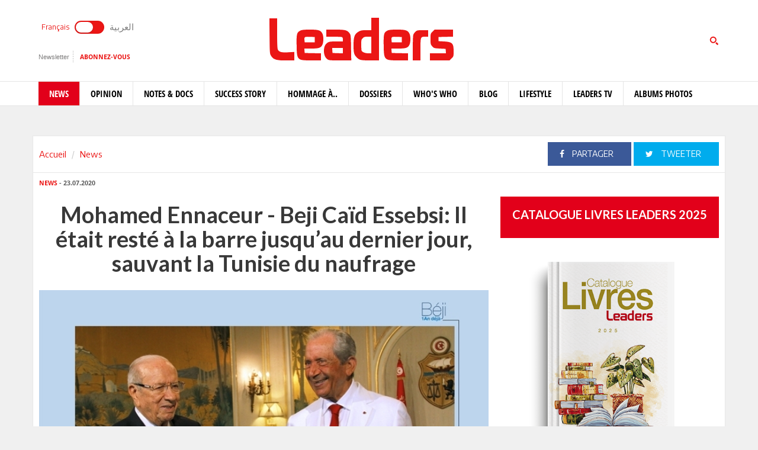

--- FILE ---
content_type: text/html; charset=utf-8
request_url: https://www.leaders.com.tn/article/30313-mohamed-ennaceur-beji-caid-essebsi-il-etait-reste-a-la-barre-jusqu-au-dernier-jour-sauvant-la-tunisie-du-naufrage
body_size: 14760
content:
<!DOCTYPE html>
<html lang="fr-FR">
<head>
  <meta http-equiv="Content-Type" content="text/html; charset=utf-8" />
  <meta http-equiv="X-UA-Compatible" content="IE=edge" />
  <meta name="viewport" content="width=device-width,initial-scale=1">
  <title>Mohamed Ennaceur - Beji Caïd Essebsi: Il était resté à la barre jusqu’au dernier jour, sauvant la Tunisie du naufrage</title>   <meta name="keywords" content="journal en ligne, média en ligne, leaders, dirigeants, personnalités, tunisie" />
<meta name="news_keywords" content="" />
<meta name="description" content="Par Mohamed Ennaceur. Président de l’ARP (2014-2019). Président de la République par intérim (juillet-octobre 2019) - Le 25 juillet 2019, Béji Caïd " />
  <meta name="language" content="fr" />
    <link rel="canonical" href="https://www.leaders.com.tn/article/30313-mohamed-ennaceur-beji-caid-essebsi-il-etait-reste-a-la-barre-jusqu-au-dernier-jour-sauvant-la-tunisie-du-naufrage" /> 
  <link rel="shortcut icon" href="/favicon.ico" type="image/x-icon">
  <link rel="icon" href="/favicon.ico" type="image/x-icon">
    
    <meta property="og:title" content="Mohamed Ennaceur - Beji Caïd Essebsi: Il était resté à la barre jusqu’au dernier jour, sauvant la Tunisie du naufrage" />
  <meta property="og:type" content="article" />
  <meta property="og:url" content="https://www.leaders.com.tn/article/30313-mohamed-ennaceur-beji-caid-essebsi-il-etait-reste-a-la-barre-jusqu-au-dernier-jour-sauvant-la-tunisie-du-naufrage" />
   
  <meta property="og:image" content="https://www.leaders.com.tn/uploads/content/thumbnails/15954285934_content.jpg" />
          
  <meta property="og:site_name" content="Leaders"/>
  <meta property="og:description" content="Leaders :  Par Mohamed Ennaceur. Pr&eacute;sident de l&rsquo;ARP (2014-2019). Pr&eacute;sident de la R&eacute;publique par int&eacute;rim (juillet-octobre 2019) - Le 25 juillet 2019, B&eacute;ji "/>
  <meta property="fb:admins" content="100000116704597"/>
  <meta property="fb:app_id" content="371786510264"/> 
  <meta property="fb:pages" content="119225524764908" />
    
  <meta name="twitter:card" content="summary_large_image">
  <meta name="twitter:site" content="@leaders">
  <meta name="twitter:creator" content="@leaders">
  <meta name="twitter:title" content='Mohamed Ennaceur - Beji Caïd Essebsi: Il était resté à la barre jusqu’au dernier jour, sauvant la Tunisie du naufrage'>
  <meta name="twitter:description" content=''>
  <meta name="twitter:image" content="https://www.leaders.com.tn/uploads/content/thumbnails/15954285934_content.jpg">
        
  <link rel="stylesheet" type="text/css" media="all" href="/css/front2016/bootstrap.min.css" />
  <link rel="stylesheet" type="text/css" media="all" href="/css/front2016/font-awesome.min.css" />
  <link rel="stylesheet" type="text/css" media="all" href="/css/front2016/landings-jquery-speedo-popup.css" />
  <link rel="stylesheet" type="text/css" media="all" href="/css/front2016/default.css" />
  <link rel="stylesheet" type="text/css" media="all" href="/css/front2016/prettyPhoto.css" />
  <link rel="stylesheet" type="text/css" media="all" href="/css/front/royalslider.css" />
  <link rel="stylesheet" type="text/css" media="all" href="/css/front/rs-default.css?v=1.0.4" />
  <link rel="stylesheet" type="text/css" media="all" href='/css/front2016/tactile.css' />
  <link rel="stylesheet" type="text/css" media="all" href='/css/front2016/idangerous.swiper.css' />
  <link rel="stylesheet" type="text/css" media="all" href="/css/front2016/z-tabs.css" />
  <link rel="stylesheet" type="text/css" media="all" href="/css/front2016/main.css" />
  <script async src="https://securepubads.g.doubleclick.net/tag/js/gpt.js"></script>
<script>
window.googletag = window.googletag || {cmd: []};
googletag.cmd.push(function() {
	googletag.defineSlot('/21850507529/Leaders-MegaBanner', [1000, 300], 'div-gpt-ad-1568379523184-0').addService(googletag.pubads());
    googletag.defineSlot('/21850507529/Leaders-PaveBanner', [[300, 250], [300, 600]], 'div-gpt-ad-1568379483211-0').addService(googletag.pubads());
	googletag.pubads().enableSingleRequest();
    googletag.enableServices();
});
</script> 
  
  <script type="text/javascript" src="/js/front2016/jquery-1.8.2.min.js" ></script>
  <script type="text/javascript" src="/js/front2016/jquery.simplyscroll.min.js"></script>
  <script type='text/javascript' src='/js/front2016/plugins.js'></script>
  <script type="text/javascript" src="/js/front/jquery.royalslider.min.js?v=9.3.6"></script>
  <script type="text/javascript" src="/js/front2016/jquery.cookie.js"></script>
  <script type="text/javascript" id="nuevo" src="/nuevo/player/player.js" charset="utf-8"></script>
  <script async src="https://pagead2.googlesyndication.com/pagead/js/adsbygoogle.js"></script>
  <script>
  (adsbygoogle = window.adsbygoogle || []).push({ google_ad_client: "ca-pub-3741407743922128", enable_page_level_ads: true });
  </script>
  <script type="text/javascript">
  (function(d, s, id) {
    var js, fjs = d.getElementsByTagName(s)[0];
    if (d.getElementById(id)) return;
    js = d.createElement(s); 
    js.id = id;
    js.src = "//connect.facebook.net/fr_FR/sdk.js#xfbml=1&version=v2.0";
    fjs.parentNode.insertBefore(js, fjs);
  }(document, 'script', 'facebook-jssdk'));
  </script>
  <!-- Start Alexa Certify Javascript -->
  <script type="text/javascript">
  _atrk_opts = { atrk_acct:"+FCsm1akGFL1Y8", domain:"leaders.com.tn",dynamic: true};
  (function() { 
    var as = document.createElement('script'); 
    as.type = 'text/javascript'; 
    as.async = true; 
    as.src = "https://d31qbv1cthcecs.cloudfront.net/atrk.js"; 
    var s = document.getElementsByTagName('script')[0];
    s.parentNode.insertBefore(as, s); 
  })(); 
  </script> 
  <!-- End Alexa Certify Javascript -->  
  <script src="//ads.leaders.com.tn/ads_revive/www/delivery/asyncjs.php"></script>
  <script src="https://cdn.onesignal.com/sdks/OneSignalSDK.js" async=""></script>
  <script>
  var OneSignal = window.OneSignal || [];
  OneSignal.push(function() {
    OneSignal.init({ appId: "b29071a0-6e00-4e42-97e7-447e2c33d150", safari_web_id: "web.onesignal.auto.14e17240-829a-4079-8f1d-24e0d0f74783", notifyButton: { enable: true }});
    OneSignal.showNativePrompt();
  });
  </script>
  <!-- Google tag (gtag.js) -->
  <script async src="https://www.googletagmanager.com/gtag/js?id=G-WMFCKHZS6B"></script>
  <script>
  window.dataLayer = window.dataLayer || [];
  function gtag(){dataLayer.push(arguments);}
  gtag('js', new Date());
  gtag('config', 'G-WMFCKHZS6B');
  </script>  
</head>
<body>
  <noscript><img src="https://d5nxst8fruw4z.cloudfront.net/atrk.gif?account=+FCsm1akGFL1Y8" style="display:none" height="1" width="1" alt="" /></noscript>
  <div id="fb-root"></div>
    <div id="sitewrap">
    <script>
(function() {
	var cx = '011379906100972707707:tkuvdnm-77k';
    var gcse = document.createElement('script');
    gcse.type = 'text/javascript';
    gcse.async = true;
    gcse.src = (document.location.protocol == 'https:' ? 'https:' : 'http:') + '//cse.google.com/cse.js?cx=' + cx;
    var s = document.getElementsByTagName('script')[0];
    s.parentNode.insertBefore(gcse, s);
})();
$(document).ready(function() {
	$('.toggle').on("click", function(){ 
		$(location).attr('href', 'https://ar.leaders.com.tn/'); 
	});
});
</script>
<header>
	<div class="top header-fr">
		<div class="container">
			<div class="row">
				<div class="col-xs-12 col-sm-4 col-md-4">
              		<div class="langues">
                    	<a class="toggler active" id="filt-css" href='javascript:void()'>Français</a>
						<div class="toggle"><input type="checkbox" id="switcher" class="check" > <b class="b switch"></b></div>
						<a class="toggler" id="filt-javascript" href='https://ar.leaders.com.tn/'>العربية</a>
					</div>
              		<div class="services">
                		<a href="/newsletter/subscribe?iframe=true&width=400&height=120" rel="newsletter">Newsletter</a>
						<a href="/le_mensuel_abonnez_vous" target="_blank">Abonnez-vous</a>
                    </div>
                                    </div>
             	<div class="col-xs-12 col-sm-4 col-md-4 logo"><a href="/"><img src="/images/front2016/logo.svg"></a></div>
             					<div class="col-xs-12 col-sm-4 col-md-4 search">
                	<div class="tactile-search-button">
                    	<svg version="1.1" xmlns="https://www.w3.org/2000/svg" xmlns:xlink="https://www.w3.org/1999/xlink" x="0px" y="0px" width="512px" height="512px" viewBox="0 0 512 512" enable-background="new 0 0 512 512" xml:space="preserve">
							<path id="magnifier-3-icon" d="M208.464,363.98c-86.564,0-156.989-70.426-156.989-156.99C51.475,120.426,121.899,50,208.464,50c86.565,0,156.991,70.426,156.991,156.991C365.455,293.555,295.029,363.98,208.464,363.98z M208.464,103.601c-57.01,0-103.389,46.381-103.389,103.39s46.379,103.389,103.389,103.389c57.009,0,103.391-46.38,103.391-103.389S265.473,103.601,208.464,103.601zM367.482,317.227c-14.031,20.178-31.797,37.567-52.291,51.166L408.798,462l51.728-51.729L367.482,317.227z"/>
						</svg>
                  	</div>
					<div class="tactile-search-wrapper">
						<div class="tactile-search-close-wrapper"><div class="tactile-search-close-button">X</div></div>
						<label for="search">Recherche...</label>
						<gcse:searchbox-only resultsUrl="http://www.leaders.com.tn/recherche"  newWindow="false"></gcse:searchbox-only>
                  	</div>
				</div>
			</div>
		</div>
	</div>
    <div id="control-bar">
	<nav class="navbar navbar-default">
		<div class="container"> 
			<ul class="nav navbar-nav">
                <li class="col-xs-2 col-sm-2 col-md-1 logo_menu"><a href="/"><img src="/images/front2016/logo-menu.png" width="100%" /></a></li>
                                <li class="active">
                    <a href="/categorie/news">News</a>
                </li>
                                <li >
                    <a href="/categorie/opinions">Opinion</a>
                </li>
                                <li >
                    <a href="/categorie/notes-et-docs">Notes &amp; Docs</a>
                </li>
                                <li >
                    <a href="/categorie/success-story">Success story</a>
                </li>
                                <li >
                    <a href="/categorie/hommage-a">Hommage à..</a>
                </li>
                                <li >
                    <a href="/dossiers">Dossiers</a>
                </li>
                                <li >
                    <a href="/categorie/who-s-who">Who&#039;s Who</a>
                </li>
                                <li >
                    <a href="/categorie/blogs">Blog</a>
                </li>
                                <li >
                    <a href="/categorie/lifestyle"> Lifestyle</a>
                </li>
                                <li >
                    <a href="/videos">Leaders TV</a>
                </li>
                                <li >
                    <a href="/albums">Albums Photos</a>
                </li>
                			</ul>
		</div>
	</nav>
</div></header>
<div class="container">
    <div class="ads adsMega">
        <div id='div-gpt-ad-1568379523184-0'>
            <script>
            googletag.cmd.push(function() { googletag.display('div-gpt-ad-1568379523184-0'); });
            </script>
        </div>
    </div>
</div>    <div class="content">
  <div class="container contentTop">
    <div class="row ">
      <div class="col-xs-12 col-sm-4 col-md-4">
        <ol class="breadcrumb">
          <li><a href="/">Accueil</a></li>
          <li><a href="/?label=news">News</a></li>
        </ol>
      </div>
      <div class="col-xs-12 col-sm-8 col-md-8 block_partage_header">
        <a href="https://www.facebook.com/sharer.php?u=https://www.leaders.com.tn/article/30313-mohamed-ennaceur-beji-caid-essebsi-il-etait-reste-a-la-barre-jusqu-au-dernier-jour-sauvant-la-tunisie-du-naufrage" onclick="javascript:window.open(this.href, '', 'width=600,height=500,menubar=no,location=no,resizable=true,scrollbars=yes,status=yes');return false;" class="face_partage"><i class="fa fa-facebook"></i> Partager</a>
        <a href="https://twitter.com/intent/tweet?url=https://www.leaders.com.tn/article/30313-mohamed-ennaceur-beji-caid-essebsi-il-etait-reste-a-la-barre-jusqu-au-dernier-jour-sauvant-la-tunisie-du-naufrage&text=Mohamed Ennaceur - Beji Caïd Essebsi: Il était resté à la barre jusqu’au dernier jour, sauvant la Tunisie du naufrage&hashtags=Leaders_Tunisie" onclick="javascript:window.open(this.href, '', 'width=600,height=500,menubar=no,location=no,resizable=true,scrollbars=yes,status=yes');return false;" class="twit_partage"><i class="fa fa-twitter"></i> tweeter</a>
      </div>
    </div>
  </div>
    <div class="container inner">
    <div class="row">
      <div class="col-xs-12 col-sm-8 col-md-8">
        <div class="infos"><a href="/?label=news"><strong>News</strong></a> - 23.07.2020</div>
        <h1>Mohamed Ennaceur - Beji Caïd Essebsi: Il était resté à la barre jusqu’au dernier jour, sauvant la Tunisie du naufrage</h1>
                <div class="thumb">
                    <img src="/uploads/content/thumbnails/15954285934_content.jpg" title="Mohamed Ennaceur - Beji Caïd Essebsi: Il était resté à la barre jusqu’au dernier jour, sauvant la Tunisie du naufrage" width="100%" alt="Mohamed Ennaceur - Beji Caïd Essebsi: Il était resté à la barre jusqu’au dernier jour, sauvant la Tunisie du naufrage" />
                            </div>
                <div class="desc article_body">
                    <p><span style="font-size: smaller;"><span style="color: rgb(128, 0, 0);"><em><strong>Par Mohamed Ennaceur. Pr&eacute;sident de l&rsquo;ARP (2014-2019). Pr&eacute;sident de la R&eacute;publique par int&eacute;rim (juillet-octobre 2019) -</strong></em></span></span> Le 25 juillet 2019, B&eacute;ji Ca&iuml;d Essebsi, pr&eacute;sident de la R&eacute;publique, nous a quitt&eacute;s subitement, sans crier gare ! Il est mort en restant &agrave; la barre, jusqu&rsquo;au dernier jour de sa vie, gardant le cap, &eacute;vitant &agrave; la Tunisie de sombrer dans le naufrage qui la mena&ccedil;ait dangereusement en p&eacute;ril !</p>  <p>Jusqu&rsquo;au dernier jour de sa vie, il a servi la Tunisie et les Tunisiens.</p>  <p>Il a servi la Tunisie sous l&rsquo;&eacute;gide du pr&eacute;sident Bourguiba, en participant &agrave; l&rsquo;&eacute;dification de l&rsquo;Etat national, r&eacute;publicain et moderne, en dirigeant avec comp&eacute;tence des minist&egrave;res de souverainet&eacute; de la premi&egrave;re R&eacute;publique, et en marquant son profond attachement aux libert&eacute;s et &agrave; la d&eacute;mocratie.</p>  <p>Au lendemain de la r&eacute;volution, B&eacute;ji Ca&iuml;d Essebsi a dirig&eacute; avec doigt&eacute; le gouvernement de transition, qui a r&eacute;tabli l&rsquo;ordre, restaur&eacute; l&rsquo;autorit&eacute; de l&rsquo;Etat, remis le pays en marche, et organis&eacute; avec succ&egrave;s les premi&egrave;res &eacute;lections libres et d&eacute;mocratiques en Tunisie.</p>  <p>Pendant la crise politique provoqu&eacute;e par les m&eacute;faits de la Tro&iuml;ka, il a contribu&eacute; personnellement au succ&egrave;s du Dialogue national qui a fait &eacute;viter &agrave; la Tunisie une guerre civile !</p>  <p>C&rsquo;est par reconnaissance &agrave; son r&ocirc;le personnel et efficace dans le sauvetage de la Tunisie face aux p&eacute;rils qui mena&ccedil;aient sa r&eacute;ussite et sa stabilit&eacute; que le peuple tunisien lui a fait confiance au cours des &eacute;lections de 2014, en l&rsquo;&eacute;lisant &agrave; la magistrature supr&ecirc;me.</p>  <p>Tout au long de sa pr&eacute;sidence, B&eacute;ji Ca&iuml;d Essebsi a &eacute;t&eacute; fid&egrave;le &agrave; son projet politique, d&eacute;vou&eacute; &agrave; son attachement &agrave; la r&eacute;ussite nationale, accompli son ambition pour la Tunisie !</p>  <p>La patrie avant les partis, ne cessait-il de r&eacute;p&eacute;ter !</p>  <p>Cependant, il n&rsquo;a pas &eacute;t&eacute; servi ou suivi par plusieurs de ceux qui avaient obtenu sa confiance et sur qui il comptait !</p>  <p>La derni&egrave;re ann&eacute;e de sa pr&eacute;sidence a &eacute;t&eacute; particuli&egrave;rement perturb&eacute;e par la d&eacute;t&eacute;rioration de ses relations avec certains de ses collaborateurs dont la plupart lui doivent leur carri&egrave;re. Pourtant ils l&rsquo;ont l&acirc;ch&eacute; !</p>  <p>&Eacute;tant proche de lui de longue date, et ayant souvent eu l&rsquo;occasion de m&rsquo;entretenir avec lui en t&ecirc;te-&agrave;-t&ecirc;te, nous avons souvent eu l&rsquo;occasion d&rsquo;&eacute;voquer certains de ces &eacute;v&egrave;nements !</p>  <p>Ces moments partag&eacute;s en t&ecirc;te-&agrave;-t&ecirc;te &eacute;taient tr&egrave;s agr&eacute;ables et restent pour moi inoubliables. Il m&rsquo;accueillait toujours dans le salon d&rsquo;honneur, en tant que pr&eacute;sident du Parlement, debout, tout droit dans son costume bleu marine, la cravate bien mise et un sourire chaleureux.</p>  <p>D&egrave;s que les photographes et cam&eacute;ramen quittaient le salon, les entretiens deviennent plus personnels et d&eacute;contract&eacute;s.</p>  <p>Si B&eacute;ji avait le sens de l&rsquo;&eacute;coute, posait des questions, et ne manquait pas de faire des commentaires appropri&eacute;s, rappelant, &agrave; l&rsquo;occasion, certains &eacute;v&egrave;nements du pass&eacute; !</p>  <p>Autant il &eacute;tait friand d&rsquo;anecdotes concernant le pr&eacute;sident Bourguiba et les diff&eacute;rentes p&eacute;rip&eacute;ties de sa collaboration avec lui, autant il &eacute;vitait d&rsquo;aller dans les d&eacute;tails concernant ses relations avec les acteurs du moment.</p>  <p>Il est rest&eacute; homme d&rsquo;&Eacute;tat et fin politique, pr&eacute;f&eacute;rait l&rsquo;allusion et l&rsquo;insinuation &agrave; la d&eacute;signation par leurs noms des personnes incrimin&eacute;es!</p>  <p>Discret de nature, Sil B&eacute;ji &eacute;tait chiche en confidences, peu enclin &agrave; d&eacute;voiler et &agrave; r&eacute;v&eacute;ler ses sentiments.</p>  <p>Cependant, et &agrave; force de le fr&eacute;quenter, j&rsquo;ai eu l&rsquo;occasion de sentir sa peine ! Il souffrait en silence et vivait sa solitude du pouvoir !</p>  <p>Un jour nous avons &eacute;voqu&eacute; ensemble une des s&eacute;ances premi&egrave;res orageuses que j&rsquo;ai pr&eacute;sid&eacute;es, et qu&rsquo;il avait eu l&rsquo;occasion de suivre &agrave; la t&eacute;l&eacute;vision. Lorsque nous avons termin&eacute; notre entretien et en me raccompagnant vers la sortie, il me recommanda affectueusement de prendre soin de ma sant&eacute; ! Je lui ai r&eacute;pondu sur-le-champ, en citant un vers d&rsquo;Alfred de Vigny dans &laquo; La mort du loup &raquo; :</p>  <p>&laquo; Fais &eacute;nergiquement ta longue et lourde t&acirc;che, dans la voie o&ugrave; le sort a voulu l&rsquo;appeler &raquo;.</p>  <p>Sur le vif, il r&eacute;pliqua en r&eacute;citant ce vers significatif : <br />  &laquo; Puis, comme moi, souffre et meurs sans parler ! &raquo;</p>  <p>Je me souviendrai toujours de ce moment.</p>  <p>Aujourd&rsquo;hui, &agrave; la veille de la comm&eacute;moration du premier anniversaire de sa mort, je voudrais saluer la m&eacute;moire d&rsquo;un ami tr&egrave;s cher et d&rsquo;un compagnon de route, qui &eacute;tait un grand Pr&eacute;sident, qui a marqu&eacute; de son empreinte de grands moments de l&rsquo;histoire de la Tunisie !</p>  <p>Il a v&eacute;cu, il a souffert et il est mort sans parler ! Paix &agrave; son &acirc;me !&nbsp;</p>  <p>Au moment de signer cet hommage au Pr&eacute;sident Ca&iuml;d Essebsi, deux autres vers du po&egrave;me d&rsquo;Alfred de Vigny&nbsp; dans &laquo; La mort du loup &raquo; me reviennent &agrave; l&rsquo;esprit :</p>  <p><em>&laquo; Avoir ce que l&rsquo;on f&ucirc;t sur terre et ce qu&rsquo;on laisse.<br />  Seul le silence est grand, tout le reste est faiblesse ! &raquo;</em></p>  <p>Allah yerhamou !</p>  <p style="text-align: right;"><strong>Mohamed Ennaceur</strong><br />  <span style="font-size: smaller;"><em>Pr&eacute;sident de l&rsquo;ARP (2014-2019)<br />  Pr&eacute;sident de la R&eacute;publique par int&eacute;rim (juillet-octobre 2019)</em></span></p>  <p style="text-align: left;"><span style="font-size: smaller;"><em><br />  </em></span><br />  <strong>Lire aussi</strong></p>  <p style="text-align: left;"><a href="https://ar.leaders.com.tn/article/5769-%D9%85%D8%AD%D9%85%D8%AF-%D8%A7%D9%84%D9%86%D8%A7%D8%B5%D8%B1-%D8%A7%D9%84%D8%A8%D8%A7%D8%AC%D9%8A-%D9%82%D8%A7%D8%A6%D8%AF-%D8%A7%D9%84%D8%B3%D8%A8%D8%B3%D9%8A-%D8%A8%D9%82%D9%8A-%D9%85%D9%85%D8%B3%D9%83%D8%A7-%D8%A8%D8%A7%D9%84%D9%85%D9%82%D9%88%D8%AF-%D8%AD%D8%AA%D9%89-%D8%A7%D9%84%D9%86%D9%87%D8%A7%D9%8A%D8%A9-%D8%A2%D9%85%D9%86%D8%A7-%D8%AA%D9%88%D9%86%D8%B3-%D9%85%D9%86-%D8%A7%D9%84%D8%BA%D8%B1%D9%82" target="_blank"><strong>Lire l&#039;article en arabe</strong></a><br />  <a href="https://www.leaders.com.tn/article/30300-exclusif-l-hommage-de-rached-ghannouchi-a-beji-caid-essebsi-un-an-apres-son-deces" target="_blank">Exclusif - L&#039;hommage de Rached Ghannouchi &agrave; B&eacute;ji Ca&iuml;d Essebsi, un an apr&egrave;s son d&eacute;c&egrave;s</a><br />  <br />  &nbsp;</p>        </div>
                <div class="tag">
                  </div>
        
        <div class="actionBar">
          <a href="/content/sendToFreind/id/30313?iframe=true&width=600&height=420" rel="sendToFriend"><i class="fa fa-envelope-o"></i>Envoyer à un ami</a>
          <a href="/article/30313/print" onclick="javascript:window.open(this.href,  '', 'width=750,height=700,menubar=no,location=no,resizable=true,scrollbars=yes,status=yes');return false;"><i class="fa fa-print"></i> Imprimer</a>
        </div>
        <div class="shareBar">
          <strong>Vous aimez cet article ? partagez-le avec vos amis !</strong>
          <a href="https://www.facebook.com/sharer.php?u=http://www.leaders.com.tn/article/30313-mohamed-ennaceur-beji-caid-essebsi-il-etait-reste-a-la-barre-jusqu-au-dernier-jour-sauvant-la-tunisie-du-naufrage" onclick="javascript:window.open(this.href, '', 'width=600,height=500,menubar=no,location=no,resizable=true,scrollbars=yes,status=yes');return false;" class="facebook"><i class="fa fa-facebook"></i> Partager</a>
          <a href="https://twitter.com/intent/tweet?url=http://www.leaders.com.tn/article/30313-mohamed-ennaceur-beji-caid-essebsi-il-etait-reste-a-la-barre-jusqu-au-dernier-jour-sauvant-la-tunisie-du-naufrage&text=Mohamed Ennaceur - Beji Caïd Essebsi: Il était resté à la barre jusqu’au dernier jour, sauvant la Tunisie du naufrage&hashtags=Leaders_Tunisie" onclick="javascript:window.open(this.href, '', 'width=600,height=500,menubar=no,location=no,resizable=true,scrollbars=yes,status=yes');return false;" class="twitter"><i class="fa fa-twitter"></i> tweeter</a>
          <a href="https://www.leaders.com.tn/le_mensuel_abonnez_vous" class="user_abn"><i class="fa fa-user"></i> Abonnez-vous</a>
        </div>
        <div class='commentBox'>
	<div class="boxTitle">commenter cet article</div>
	<div class="infos"><strong>2</strong> Commentaires</div>
	<div id="commentPlugins" data-role="z-tab" data-style="normal" data-orientation="horizontal" data-options='{"deeplinking": true, "defaultTab": "leaders_comment","manualTabId":true, "shadows": true, "rounded": false, "size":"medium", "animation": {"effects": "slideH", "duration": 500, "type": "jquery", "easing": "easeOutQuint"}, "position": "top-left"}'>
		<ul class="z-tabs-nav">
			<li data-link="leaders_comment" class="z-tab z-first"><a class="z-link">Ecrire un commentaire</a></li>    
			<li data-link="fb_comment" class="z-tab"><a class="z-link">Commenter</a></li>
		</ul>
		<div class="h-content2 z-container">    	
			<div class="z-content" >
				<div class="z-content-inner">
					<form id="contact_form" class="form_send" action="" method="post" >
						<div class="forme_send">
					    
								          	                 	
								<div class="row">
				<div class="col-xs-12 col-sm-4 col-md-3"><label for="content_comment_name">Nom</label></div>
									<div class="col-xs-12 col-sm-8 col-md-9"> <input type="text" name="content_comment[name]" id="content_comment_name" /></div></div>
								<div class="row">
				<div class="col-xs-12 col-sm-4 col-md-3"><label for="content_comment_email">Email</label></div>
									<div class="col-xs-12 col-sm-8 col-md-9"> <input type="text" name="content_comment[email]" id="content_comment_email" /></div></div>
								<div class="row">
				<div class="col-xs-12 col-sm-4 col-md-3"><label for="content_comment_message">Message</label></div>
									<div class="col-xs-12 col-sm-8 col-md-9"> <textarea rows="6" cols="48" name="content_comment[message]" id="content_comment_message"></textarea></div></div>
                                    <div class="row">
				<div class="col-xs-12 col-sm-12 col-md-12" align="right">
										<input type="hidden" name="content_comment[id]" id="content_comment_id" /><input type="hidden" name="content_comment[content_id]" value="30313" id="content_comment_content_id" /><input type="hidden" name="content_comment[ip]" value="18.224.24.218" id="content_comment_ip" /><input type="hidden" name="content_comment[status]" value="0" id="content_comment_status" /><input type="hidden" name="content_comment[created_at]" id="content_comment_created_at" /><input type="hidden" name="content_comment[updated_at]" id="content_comment_updated_at" />                        
										<button class="btn_submit" type="submit" name="submit">Envoyer</button>
							</div></div>
                        </div>
					</form>
				</div>
			</div>
			<div class="z-content">
				<div class="z-content-inner">                                   
					<div class="fb-comments" data-href="http://www.leaders.com.tn/article/mohamed-ennaceur-beji-caid-essebsi-il-etait-reste-a-la-barre-jusqu-au-dernier-jour-sauvant-la-tunisie-du-naufrage?id=30313" data-num-posts="2" data-width="100%" data-colorscheme="light" data-mobile="false"></div>                        
				</div>
			</div>
		</div>
	</div>
</div>
<div class="titlePage">Les Commentaires</div>
<div class="row">
    <div class="col-xs-2 col-sm-2 col-md-1 col-lg-1"><img src="/images/front/img_commentaire.png" alt="" /></div>
    <div class="col-xs-10 col-sm-10 col-md-11 col-lg-11"> 
        <div class="infos"><strong>Habib</strong> - 23-07-2020 13:06 </div>
      	<p>Hommage d’un grand homme d’Etat à l’homme d’Etat exceptionnel qu’était feu Si Béji Caïd  Essebsi, Allah yarhamou .
Merci beaucoup Si Mohamed Ennaceur .</p>
    </div>
</div>
<div class="row">
    <div class="col-xs-2 col-sm-2 col-md-1 col-lg-1"><img src="/images/front/img_commentaire.png" alt="" /></div>
    <div class="col-xs-10 col-sm-10 col-md-11 col-lg-11"> 
        <div class="infos"><strong>Hedi ZAIEM</strong> - 23-07-2020 14:51 </div>
      	<p>Très bourguibien et très touchant.</p>
    </div>
</div>
                 
        <div id="contents_popup" style="display:none">
	<div class="box">
		<div class="boxTitle">Vous avez aimé cet article  ?</div>
		<div class="content_box">
			<div class="shareBar">
				<a href="https://www.facebook.com/sharer.php?u=http://www.leaders.com.tn/article/30313-mohamed-ennaceur-beji-caid-essebsi-il-etait-reste-a-la-barre-jusqu-au-dernier-jour-sauvant-la-tunisie-du-naufrage" onclick="javascript:window.open(this.href,
		  '', 'width=600,height=500,menubar=no,location=no,resizable=true,scrollbars=yes,status=yes');return false;" class="facebook"><i class="fa fa-facebook"></i> Partager</a> 
				<a href="https://twitter.com/intent/tweet?url=http://www.leaders.com.tn/article/30313-mohamed-ennaceur-beji-caid-essebsi-il-etait-reste-a-la-barre-jusqu-au-dernier-jour-sauvant-la-tunisie-du-naufrage&text=Mohamed Ennaceur - Beji Caïd Essebsi: Il était resté à la barre jusqu’au dernier jour, sauvant la Tunisie du naufrage&hashtags=Leaders_Tunisie" onclick="javascript:window.open(this.href,
		  '', 'width=600,height=500,menubar=no,location=no,resizable=true,scrollbars=yes,status=yes');return false;" class="twitter"><i class="fa fa-twitter"></i> tweeter</a> 
				<a href="https://plus.google.com/share?url=http://www.leaders.com.tn/article/30313-mohamed-ennaceur-beji-caid-essebsi-il-etait-reste-a-la-barre-jusqu-au-dernier-jour-sauvant-la-tunisie-du-naufrage" onclick="javascript:window.open(this.href,
		  '', 'width=600,height=600,menubar=no,location=no,resizable=true,scrollbars=yes,status=yes');return false;" class="googleplus"><i class="fa fa-google-plus"></i> Partager</a>
			</div>
									<div class="row">
								<div class="col-xs-12 col-sm-4 col-md-4">
					<div class="row">
						<div class="col-xs-4 col-sm-12 col-md-12 thumb">
							<a href="/article/37663-habib-touhami-le-developpement-a-l-ombre-de-la-demographie" title="Habib Touhami: Le développement à l’ombre de la démographie">
								<img src="/uploads/content/thumbnails_small/1768295218_article.jpg" title="Habib Touhami: Le développement à l’ombre de la démographie" alt="Habib Touhami: Le développement à l’ombre de la démographie" /> 
							</a>
						</div>
						<div class="col-xs-8 col-sm-12 col-md-12 desc">
							<div class="infos"><a href="/categorie/news" title="News"><strong>News</strong></a> - 13.01.2026</div>
							<div class="title"><a href="/article/37663-habib-touhami-le-developpement-a-l-ombre-de-la-demographie" title="Habib Touhami: Le développement à l’ombre de la démographie" class="smallSize" >Habib Touhami: Le développement à l’ombre de la démographie</a></div>
						</div>
					</div>
				</div>
								<div class="col-xs-12 col-sm-4 col-md-4">
					<div class="row">
						<div class="col-xs-4 col-sm-12 col-md-12 thumb">
							<a href="/article/37656-il-y-a-15-ans-nous-quittait-hedi-annabi-sous-les-decombres-du-seisme-a-haiti-un-pilier-du-maintien-de-la-paix-des-nations-unies" title="Il y a 15 ans nous quittait Hédi Annabi, sous les décombres du séisme à Haïti :  un pilier du maintien de la paix des Nations-Unies (Album photos)">
								<img src="/uploads/content/thumbnails_small/1768220826_article.jpg" title="Il y a 15 ans nous quittait Hédi Annabi, sous les décombres du séisme à Haïti :  un pilier du maintien de la paix des Nations-Unies (Album photos)" alt="Il y a 15 ans nous quittait Hédi Annabi, sous les décombres du séisme à Haïti :  un pilier du maintien de la paix des Nations-Unies (Album photos)" /> 
							</a>
						</div>
						<div class="col-xs-8 col-sm-12 col-md-12 desc">
							<div class="infos"><a href="/categorie/news" title="News"><strong>News</strong></a> - 12.01.2026</div>
							<div class="title"><a href="/article/37656-il-y-a-15-ans-nous-quittait-hedi-annabi-sous-les-decombres-du-seisme-a-haiti-un-pilier-du-maintien-de-la-paix-des-nations-unies" title="Il y a 15 ans nous quittait Hédi Annabi, sous les décombres du séisme à Haïti :  un pilier du maintien de la paix des Nations-Unies (Album photos)" class="smallSize" >Il y a 15 ans nous quittait Hédi Annabi, sous les décombres du séisme à Haïti :  un pilier du maintien de la paix des Nations-Unies (Album photos)</a></div>
						</div>
					</div>
				</div>
								<div class="col-xs-12 col-sm-4 col-md-4">
					<div class="row">
						<div class="col-xs-4 col-sm-12 col-md-12 thumb">
							<a href="/article/37660-samir-allal-la-regulation-du-capitalisme-est-une-chimere" title="Samir Allal: La régulation du capitalisme est une chimère">
								<img src="/uploads/content/thumbnails_small/1768233403_article.jpg" title="Samir Allal: La régulation du capitalisme est une chimère" alt="Samir Allal: La régulation du capitalisme est une chimère" /> 
							</a>
						</div>
						<div class="col-xs-8 col-sm-12 col-md-12 desc">
							<div class="infos"><a href="/categorie/news" title="News"><strong>News</strong></a> - 12.01.2026</div>
							<div class="title"><a href="/article/37660-samir-allal-la-regulation-du-capitalisme-est-une-chimere" title="Samir Allal: La régulation du capitalisme est une chimère" class="smallSize" >Samir Allal: La régulation du capitalisme est une chimère</a></div>
						</div>
					</div>
				</div>
							</div>	
		</div>		
			</div>  
    <div class="bnt_hide_popup" onclick="$.cookie('hidePopup', 1);$('.speedo-ui-close').click()">Ne plus afficher</div> 
</div>
<input type="hidden" value="0" id="status-alert"  />      </div>
      <div class="hidden-xs col-sm-4 col-md-4">
  	<div class="ads adsPave">
	<div id='div-gpt-ad-1568379483211-0'>
  		<script>
    	googletag.cmd.push(function() { googletag.display('div-gpt-ad-1568379483211-0'); });
  		</script>
	</div>
</div> 
	  	  	<div class="blockMenseul" style="background:#fff;">
	<div class="title"><a href="https://www.leadersbooks.com.tn" target="_blank">Catalogue livres Leaders 2025</a></div>
	<a href="https://www.flipsnack.com/leadersmagazinetunisie/catalgue-livres-leaders/full-view.html" target="_blank" class="last"><img src="/uploads/books/livres-leaders.png" width="75%" /> </a>
	<a href="https://www.leadersbooks.com.tn" target="_blank" class="subscriberLink">Commandez nos livres sur &nbsp; <img src="/uploads/books/leaders-books.png" height="24" /> </a> 
</div>
  	  	<div class="box">
	<div class="boxTitle gray">Les + lus</div><div class="content_box">
				<div class="row">
        	<div class="col-xs-3 thumb">
        		<a href="/article/37632-prix-litteraires-une-moisson-a-ameliorer-album-photos" title="Prix littéraires: une moisson à améliorer (Album photos)">
            		<img src="/uploads/content/thumbnails_small/1767361509_article.jpg" alt="Prix littéraires: une moisson à améliorer (Album photos)" title="Prix littéraires: une moisson à améliorer (Album photos)" /> 
           		</a>
       		</div>
			<div class="col-xs-9 desc">
				<div class="intro"><a href="/article/37632-prix-litteraires-une-moisson-a-ameliorer-album-photos" title="Prix littéraires: une moisson à améliorer (Album photos)" class="smallSize">Prix littéraires: une moisson à améliorer (Album photos)</a></div>
				<div class="infos">03.01.2026</div>
           	</div>     
		</div>
				<div class="row">
        	<div class="col-xs-3 thumb">
        		<a href="/article/37633-la-pme-innovante-en-tunisie" title="La PME innovante en Tunisie">
            		<img src="/uploads/content/thumbnails_small/1767373125_article.jpg" alt="La PME innovante en Tunisie" title="La PME innovante en Tunisie" /> 
           		</a>
       		</div>
			<div class="col-xs-9 desc">
				<div class="intro"><a href="/article/37633-la-pme-innovante-en-tunisie" title="La PME innovante en Tunisie" class="smallSize">La PME innovante en Tunisie</a></div>
				<div class="infos">04.01.2026</div>
           	</div>     
		</div>
				<div class="row">
        	<div class="col-xs-3 thumb">
        		<a href="/article/37634-tunisie-mali-1-1-tab-2-3-une-elimination-frustrante" title="Tunisie–Mali (1-1, tab. 2-3): Une élimination frustrante">
            		<img src="/uploads/content/thumbnails_small/1767478046_article.jpg" alt="Tunisie–Mali (1-1, tab. 2-3): Une élimination frustrante" title="Tunisie–Mali (1-1, tab. 2-3): Une élimination frustrante" /> 
           		</a>
       		</div>
			<div class="col-xs-9 desc">
				<div class="intro"><a href="/article/37634-tunisie-mali-1-1-tab-2-3-une-elimination-frustrante" title="Tunisie–Mali (1-1, tab. 2-3): Une élimination frustrante" class="smallSize">Tunisie–Mali (1-1, tab. 2-3): Une élimination frustrante</a></div>
				<div class="infos">03.01.2026</div>
           	</div>     
		</div>
				<div class="row">
        	<div class="col-xs-3 thumb">
        		<a href="/article/37635-l-ecole-de-tunis-1949-modernite-picturale-pluralisme-culturel-et-decolonisation-du-regard" title="L’École de Tunis (1949) : modernité picturale, pluralisme culturel et décolonisation du regard">
            		<img src="/uploads/content/thumbnails_small/1767608303_article.jpg" alt="L’École de Tunis (1949) : modernité picturale, pluralisme culturel et décolonisation du regard" title="L’École de Tunis (1949) : modernité picturale, pluralisme culturel et décolonisation du regard" /> 
           		</a>
       		</div>
			<div class="col-xs-9 desc">
				<div class="intro"><a href="/article/37635-l-ecole-de-tunis-1949-modernite-picturale-pluralisme-culturel-et-decolonisation-du-regard" title="L’École de Tunis (1949) : modernité picturale, pluralisme culturel et décolonisation du regard" class="smallSize">L’École de Tunis (1949) : modernité picturale, pluralisme culturel et décolonisation du regard</a></div>
				<div class="infos">05.01.2026</div>
           	</div>     
		</div>
				<div class="row">
        	<div class="col-xs-3 thumb">
        		<a href="/article/37636-investir-une-nouvelle-donne" title="Investir en Tunisie: une nouvelle donne">
            		<img src="/uploads/content/thumbnails_small/1767687374_article.jpg" alt="Investir en Tunisie: une nouvelle donne" title="Investir en Tunisie: une nouvelle donne" /> 
           		</a>
       		</div>
			<div class="col-xs-9 desc">
				<div class="intro"><a href="/article/37636-investir-une-nouvelle-donne" title="Investir en Tunisie: une nouvelle donne" class="smallSize">Investir en Tunisie: une nouvelle donne</a></div>
				<div class="infos">06.01.2026</div>
           	</div>     
		</div>
			</div>
</div>  	<div class="box">
	<div class="boxTitle gray">Les + commentés</div>
    <div class="content_box">
				<div class="row">
        	<div class="col-xs-3 thumb">
        		<a href="/article/37586-abdelaziz-kacem-les-arabes-ne-meritent-pas-leur-langue" title="Abdelaziz Kacem: “Les Arabes ne méritent pas leur langue”">
            		<img src="/uploads/content/thumbnails_small/1766044142_article.jpg" alt="Abdelaziz Kacem: “Les Arabes ne méritent pas leur langue”" title="Abdelaziz Kacem: “Les Arabes ne méritent pas leur langue”" /> 
           		</a>
       		</div>
			<div class="col-xs-9 desc">
				<div class="intro"><a href="/article/37586-abdelaziz-kacem-les-arabes-ne-meritent-pas-leur-langue" title="Abdelaziz Kacem: “Les Arabes ne méritent pas leur langue”" class="smallSize">Abdelaziz Kacem: “Les Arabes ne méritent pas leur langue”</a></div>
				<div class="infos">18.12.2025</div>
           	</div>     
		</div>
				<div class="row">
        	<div class="col-xs-3 thumb">
        		<a href="/article/37624-meilleurs-voeux" title="Meilleurs voeux de Bonne &amp; Heureuse Année 2026">
            		<img src="/uploads/content/thumbnails_small/1767180554_article.jpg" alt="Meilleurs voeux de Bonne &amp; Heureuse Année 2026" title="Meilleurs voeux de Bonne &amp; Heureuse Année 2026" /> 
           		</a>
       		</div>
			<div class="col-xs-9 desc">
				<div class="intro"><a href="/article/37624-meilleurs-voeux" title="Meilleurs voeux de Bonne &amp; Heureuse Année 2026" class="smallSize">Meilleurs voeux de Bonne &amp; Heureuse Année 2026</a></div>
				<div class="infos">31.12.2025</div>
           	</div>     
		</div>
				<div class="row">
        	<div class="col-xs-3 thumb">
        		<a href="/article/37632-prix-litteraires-une-moisson-a-ameliorer-album-photos" title="Prix littéraires: une moisson à améliorer (Album photos)">
            		<img src="/uploads/content/thumbnails_small/1767361509_article.jpg" alt="Prix littéraires: une moisson à améliorer (Album photos)" title="Prix littéraires: une moisson à améliorer (Album photos)" /> 
           		</a>
       		</div>
			<div class="col-xs-9 desc">
				<div class="intro"><a href="/article/37632-prix-litteraires-une-moisson-a-ameliorer-album-photos" title="Prix littéraires: une moisson à améliorer (Album photos)" class="smallSize">Prix littéraires: une moisson à améliorer (Album photos)</a></div>
				<div class="infos">03.01.2026</div>
           	</div>     
		</div>
				<div class="row">
        	<div class="col-xs-3 thumb">
        		<a href="/article/37633-la-pme-innovante-en-tunisie" title="La PME innovante en Tunisie">
            		<img src="/uploads/content/thumbnails_small/1767373125_article.jpg" alt="La PME innovante en Tunisie" title="La PME innovante en Tunisie" /> 
           		</a>
       		</div>
			<div class="col-xs-9 desc">
				<div class="intro"><a href="/article/37633-la-pme-innovante-en-tunisie" title="La PME innovante en Tunisie" class="smallSize">La PME innovante en Tunisie</a></div>
				<div class="infos">04.01.2026</div>
           	</div>     
		</div>
				<div class="row">
        	<div class="col-xs-3 thumb">
        		<a href="/article/37634-tunisie-mali-1-1-tab-2-3-une-elimination-frustrante" title="Tunisie–Mali (1-1, tab. 2-3): Une élimination frustrante">
            		<img src="/uploads/content/thumbnails_small/1767478046_article.jpg" alt="Tunisie–Mali (1-1, tab. 2-3): Une élimination frustrante" title="Tunisie–Mali (1-1, tab. 2-3): Une élimination frustrante" /> 
           		</a>
       		</div>
			<div class="col-xs-9 desc">
				<div class="intro"><a href="/article/37634-tunisie-mali-1-1-tab-2-3-une-elimination-frustrante" title="Tunisie–Mali (1-1, tab. 2-3): Une élimination frustrante" class="smallSize">Tunisie–Mali (1-1, tab. 2-3): Une élimination frustrante</a></div>
				<div class="infos">03.01.2026</div>
           	</div>     
		</div>
			</div>
</div>  	<div class="boxFacebook text-center hidden-sm">
	<div class="fb-like-box" data-href="https://www.facebook.com/LeadersTunisie" data-width="100%" data-colorscheme="light" data-show-faces="false" data-header="true" data-stream="false" data-show-border="false"></div>
</div>
 	<div class="box">
	<div class="boxTitle pressColor"><a href="/categorie/partenaires">PARTENAIRES</a></div>
    <div class="content_box">
		<div class="row item">
		<div class="col-sm-4 col-md-3 thumb">
        	<a href="/article/37662-ooredoo-tunisie-elue-marque-de-l-annee-pour-la-deuxieme-annee-consecutive" title="Ooredoo Tunisie élue marque de l’année pour la deuxième année consécutive">
            	<img src="/uploads/content/thumbnails_small/1768234526_article.jpg" alt="Ooredoo Tunisie élue marque de l’année pour la deuxième année consécutive" title="Ooredoo Tunisie élue marque de l’année pour la deuxième année consécutive" />
           	</a>
       	</div>
		<div class="col-sm-8 col-md-9 desc">
			<div class="infos">12.01.2026</div>
			<div class="intro">
            	<a href="/article/37662-ooredoo-tunisie-elue-marque-de-l-annee-pour-la-deuxieme-annee-consecutive" title="Ooredoo Tunisie élue marque de l’année pour la deuxième année consécutive">Ooredoo Tunisie élue marque de l’année pour ...</a>
          	</div>
		</div>
	</div>
		<div class="row item">
		<div class="col-sm-4 col-md-3 thumb">
        	<a href="/article/37659-l-iresa-et-enactus-tunisie-concluent-un-partenariat-strategique-pour-le-soutien-a-l-innovation-et-l-entrepreneuriat-agricole" title="L’IRESA et Enactus Tunisie concluent un partenariat stratégique pour le soutien à l’innovation et l’entrepreneuriat agricole">
            	<img src="/uploads/content/thumbnails_small/1768224820_article.jpg" alt="L’IRESA et Enactus Tunisie concluent un partenariat stratégique pour le soutien à l’innovation et l’entrepreneuriat agricole" title="L’IRESA et Enactus Tunisie concluent un partenariat stratégique pour le soutien à l’innovation et l’entrepreneuriat agricole" />
           	</a>
       	</div>
		<div class="col-sm-8 col-md-9 desc">
			<div class="infos">12.01.2026</div>
			<div class="intro">
            	<a href="/article/37659-l-iresa-et-enactus-tunisie-concluent-un-partenariat-strategique-pour-le-soutien-a-l-innovation-et-l-entrepreneuriat-agricole" title="L’IRESA et Enactus Tunisie concluent un partenariat stratégique pour le soutien à l’innovation et l’entrepreneuriat agricole">L’IRESA et Enactus Tunisie concluent un ...</a>
          	</div>
		</div>
	</div>
		<div class="row item">
		<div class="col-sm-4 col-md-3 thumb">
        	<a href="/article/37658-sabkhet-ben-ghayadha-a-mahdia-un-processus-participatif-pour-esquisser-ses-perspectives" title="Sabkhet Ben Ghayadha à Mahdia: un processus participatif pour esquisser ses perspectives ">
            	<img src="/uploads/content/thumbnails_small/1768224121_article.jpg" alt="Sabkhet Ben Ghayadha à Mahdia: un processus participatif pour esquisser ses perspectives " title="Sabkhet Ben Ghayadha à Mahdia: un processus participatif pour esquisser ses perspectives " />
           	</a>
       	</div>
		<div class="col-sm-8 col-md-9 desc">
			<div class="infos">12.01.2026</div>
			<div class="intro">
            	<a href="/article/37658-sabkhet-ben-ghayadha-a-mahdia-un-processus-participatif-pour-esquisser-ses-perspectives" title="Sabkhet Ben Ghayadha à Mahdia: un processus participatif pour esquisser ses perspectives ">Sabkhet Ben Ghayadha à Mahdia: un processus ...</a>
          	</div>
		</div>
	</div>
		<div class="row item">
		<div class="col-sm-4 col-md-3 thumb">
        	<a href="/article/37649-eyes-naif-assaf-nouveau-directeur-general-de-ooredoo-tunisie" title="Eyes Naif Assaf nouveau directeur général de Ooredoo Tunisie">
            	<img src="/uploads/content/thumbnails_small/1767971744_article.jpg" alt="Eyes Naif Assaf nouveau directeur général de Ooredoo Tunisie" title="Eyes Naif Assaf nouveau directeur général de Ooredoo Tunisie" />
           	</a>
       	</div>
		<div class="col-sm-8 col-md-9 desc">
			<div class="infos">09.01.2026</div>
			<div class="intro">
            	<a href="/article/37649-eyes-naif-assaf-nouveau-directeur-general-de-ooredoo-tunisie" title="Eyes Naif Assaf nouveau directeur général de Ooredoo Tunisie">Eyes Naif Assaf nouveau directeur général de ...</a>
          	</div>
		</div>
	</div>
	</div></div>
	  	<div class="box">
	<div class="boxTitle"><a href="/categorie/lu-pour-vous">lu pour vous</a></div>
    <div class="content_box">
				<div class="row item">
			<div class="col-sm-4 col-md-3 thumb">
				<a href="/article/37568-l-appel-du-sud" title="L’appel du Sud : le voyage gourmand de Malek Labidi dans La Table du Sud">
					<img src="/uploads/content/thumbnails_small/1765557657_article.jpg" alt="L’appel du Sud : le voyage gourmand de Malek Labidi dans La Table du Sud" title="L’appel du Sud : le voyage gourmand de Malek Labidi dans La Table du Sud" />
				</a>
			</div>
			<div class="col-sm-8 col-md-9 desc">
				<div class="infos">13.12.2025</div>
				<div class="intro">
					<a href="/article/37568-l-appel-du-sud" title="L’appel du Sud : le voyage gourmand de Malek Labidi dans La Table du Sud">L’appel du Sud : le voyage gourmand de Malek ...</a>
				</div>
			</div>
		</div>
				<div class="row item">
			<div class="col-sm-4 col-md-3 thumb">
				<a href="/article/37506-le-jour-ou-alya-hamza" title="Le jour où: Alya Hamza…">
					<img src="/uploads/content/thumbnails_small/1763826743_article.jpg" alt="Le jour où: Alya Hamza…" title="Le jour où: Alya Hamza…" />
				</a>
			</div>
			<div class="col-sm-8 col-md-9 desc">
				<div class="infos">23.11.2025</div>
				<div class="intro">
					<a href="/article/37506-le-jour-ou-alya-hamza" title="Le jour où: Alya Hamza…">Le jour où: Alya Hamza…</a>
				</div>
			</div>
		</div>
				<div class="row item">
			<div class="col-sm-4 col-md-3 thumb">
				<a href="/article/37441-hafida-ben-rejeb-latta-une-fille-de-kairouan" title="Hafida Ben Rejeb Latta: Une fille de Kairouan">
					<img src="/uploads/content/thumbnails_small/1762330618_article.jpg" alt="Hafida Ben Rejeb Latta: Une fille de Kairouan" title="Hafida Ben Rejeb Latta: Une fille de Kairouan" />
				</a>
			</div>
			<div class="col-sm-8 col-md-9 desc">
				<div class="infos">06.11.2025</div>
				<div class="intro">
					<a href="/article/37441-hafida-ben-rejeb-latta-une-fille-de-kairouan" title="Hafida Ben Rejeb Latta: Une fille de Kairouan">Hafida Ben Rejeb Latta: Une fille de Kairouan</a>
				</div>
			</div>
		</div>
				<div class="row item">
			<div class="col-sm-4 col-md-3 thumb">
				<a href="/article/37436-un-livre-temoignage-de-jilani-benmbarek-lumiere-sur-une-aventure" title="Un livre – témoignage de Jilani Benmbarek : ‘’Lumière sur une aventure’’">
					<img src="/uploads/content/thumbnails_small/1762251703_article.jpg" alt="Un livre – témoignage de Jilani Benmbarek : ‘’Lumière sur une aventure’’" title="Un livre – témoignage de Jilani Benmbarek : ‘’Lumière sur une aventure’’" />
				</a>
			</div>
			<div class="col-sm-8 col-md-9 desc">
				<div class="infos">04.11.2025</div>
				<div class="intro">
					<a href="/article/37436-un-livre-temoignage-de-jilani-benmbarek-lumiere-sur-une-aventure" title="Un livre – témoignage de Jilani Benmbarek : ‘’Lumière sur une aventure’’">Un livre – témoignage de Jilani Benmbarek : ...</a>
				</div>
			</div>
		</div>
			</div>
</div>
	</div>    </div>
    <style>
.simply-scroll-container {position: relative;}
.simply-scroll-clip {position: relative;overflow: hidden;}
.simply-scroll-list {overflow: hidden;margin: 0;padding: 0;list-style: none;}
.simply-scroll-list li {padding: 0;margin: 0;list-style: none;}
.simply-scroll-list li img {border: none;display: block;}
.simply-scroll {width: 100%;/*height: 60px;*/margin:20px 0px;}
.simply-scroll .simply-scroll-clip {width: 100%;/*height: 60px;*/}
.simply-scroll .simply-scroll-list li {float: left; margin:10px;width:120px; /*height: 60px;*/}
</style>
<div class="row">
	<ul id="brands"> 
        		<li>
			<a href="/article/37663-habib-touhami-le-developpement-a-l-ombre-de-la-demographie" title="Habib Touhami: Le développement à l’ombre de la démographie" class="thumb">
				<img src="/uploads/content/thumbnails_small/1768295218_article.jpg" title="Habib Touhami: Le développement à l’ombre de la démographie" alt="Habib Touhami: Le développement à l’ombre de la démographie" /> 
			</a>
		</li>
				<li>
			<a href="/article/37656-il-y-a-15-ans-nous-quittait-hedi-annabi-sous-les-decombres-du-seisme-a-haiti-un-pilier-du-maintien-de-la-paix-des-nations-unies" title="Il y a 15 ans nous quittait Hédi Annabi, sous les décombres du séisme à Haïti :  un pilier du maintien de la paix des Nations-Unies (Album photos)" class="thumb">
				<img src="/uploads/content/thumbnails_small/1768220826_article.jpg" title="Il y a 15 ans nous quittait Hédi Annabi, sous les décombres du séisme à Haïti :  un pilier du maintien de la paix des Nations-Unies (Album photos)" alt="Il y a 15 ans nous quittait Hédi Annabi, sous les décombres du séisme à Haïti :  un pilier du maintien de la paix des Nations-Unies (Album photos)" /> 
			</a>
		</li>
				<li>
			<a href="/article/37660-samir-allal-la-regulation-du-capitalisme-est-une-chimere" title="Samir Allal: La régulation du capitalisme est une chimère" class="thumb">
				<img src="/uploads/content/thumbnails_small/1768233403_article.jpg" title="Samir Allal: La régulation du capitalisme est une chimère" alt="Samir Allal: La régulation du capitalisme est une chimère" /> 
			</a>
		</li>
				<li>
			<a href="/article/37651-la-cannelle-un-condiment-au-parfum-envoutant-et-un-remede-ancestral" title="La cannelle: Un condiment au parfum envoûtant et un remède ancestral" class="thumb">
				<img src="/uploads/content/thumbnails_small/1768067356_article.jpg" title="La cannelle: Un condiment au parfum envoûtant et un remède ancestral" alt="La cannelle: Un condiment au parfum envoûtant et un remède ancestral" /> 
			</a>
		</li>
				<li>
			<a href="/article/37650-galerie-d-art-artemis-rouvre" title="Galerie d’art: Artémis rouvre! " class="thumb">
				<img src="/uploads/content/thumbnails_small/1767994256_article.jpg" title="Galerie d’art: Artémis rouvre! " alt="Galerie d’art: Artémis rouvre! " /> 
			</a>
		</li>
				<li>
			<a href="/article/37646-elyes-ghariani-america-first-2026-le-memorandum-qui-redessine-l-echiquier-mondial" title="America First 2026: Le Mémorandum qui redessine l’échiquier mondial" class="thumb">
				<img src="/uploads/content/thumbnails_small/1767964338_article.jpg" title="America First 2026: Le Mémorandum qui redessine l’échiquier mondial" alt="America First 2026: Le Mémorandum qui redessine l’échiquier mondial" /> 
			</a>
		</li>
				<li>
			<a href="/article/37647-tourisme-en-tunisie-sortir-de-l-illusion-du-chiffre" title="Tourisme en Tunisie: sortir de l’illusion du chiffre" class="thumb">
				<img src="/uploads/content/thumbnails_small/1767970549_article.jpg" title="Tourisme en Tunisie: sortir de l’illusion du chiffre" alt="Tourisme en Tunisie: sortir de l’illusion du chiffre" /> 
			</a>
		</li>
				<li>
			<a href="/article/37645-ridha-behi-et-si-les-jcc-etaient-plus-que-jamais-le-miroir-de-notre-societe" title="Ridha Behi: Et si les JCC étaient, plus que jamais, le miroir de notre société?" class="thumb">
				<img src="/uploads/content/thumbnails_small/1767946955_article.jpg" title="Ridha Behi: Et si les JCC étaient, plus que jamais, le miroir de notre société?" alt="Ridha Behi: Et si les JCC étaient, plus que jamais, le miroir de notre société?" /> 
			</a>
		</li>
				<li>
			<a href="/article/37641-abdelaziz-ben-mlouka-tanit-d-honneur-des-jcc" title="Abdelaziz Ben Mlouka: Tanit d’honneur des JCC" class="thumb">
				<img src="/uploads/content/thumbnails_small/1767863391_article.jpg" title="Abdelaziz Ben Mlouka: Tanit d’honneur des JCC" alt="Abdelaziz Ben Mlouka: Tanit d’honneur des JCC" /> 
			</a>
		</li>
				<li>
			<a href="/article/37640-la-banane-saveurs-bienfaits-secrets-et-petites-histoires" title="La banane: saveurs, bienfaits, secrets et petites histoires " class="thumb">
				<img src="/uploads/content/thumbnails_small/1767785799_article.jpg" title="La banane: saveurs, bienfaits, secrets et petites histoires " alt="La banane: saveurs, bienfaits, secrets et petites histoires " /> 
			</a>
		</li>
			</ul>				
</div>  </div>
    <div class="container contentNav">
    <div class="row">
      <div class="col-xs-6 col-sm-6 col-md-6 text-left"><a href="/article/30312-cloudshift-remporte-le-prix-partenaire-microsoft-de-l-annee-2020-en-tunisie" title="CloudShift Remporte le Prix Partenaire Microsoft de l’année 2020 en Tunisie"><span>Article précédent</span> CloudShift Remporte le Prix Partenaire Microsoft ...</a></div>      <div class="col-xs-6 col-sm-6 col-md-6 text-right"><a href="/article/30315-ahmed-friaa-lettre-ouverte-a-mes-petits-enfants" title="Ahmed Friaa : Lettre ouverte à mes petits-enfants"><span>Article suivant</span> Ahmed Friaa : Lettre ouverte à mes petits-enfants</a></div>    </div>
  </div>
  </div>
<script>
$(document).ready(function () {
  $("a[rel^='sendToFriend']").prettyPhoto({ animation_speed: 'normal', theme: 'light_square', slideshow: 3000, autoplay_slideshow: false, social_tools: false });
  $("#brands").simplyScroll();
  $('.commentBox').bind('inview', function (event, visible) {
    if (visible && $('#status-alert').val() == 0 && $.cookie("hidePopup") != 1) {
      $("body").speedoPopup({htmlContent: $('#contents_popup').html(), effectIn: 'slideBottom', effectOut: 'slideBottom', onComplete: function () { $('#status-alert').val(1) } });
      return false;
    }
  });
  $('img').each(function () { if ($(this).width() > $(window).width()) $(this).attr('width', '100%'); });
  $.ajax({ type: "GET", data: { id: '30313' }, url: '/content/setStats' });
})
</script>    <footer>
	<div class="mobileApps">
		<div class="container">
			<div class="row">
				<div class="col-xs-7 col-sm-7 col-md-6">
					<strong>Téléchargez les applications Leaders</strong> 
					<p>Pour emporter Leaders partout avec vous, vous pouvez télécharger nos applications gratuites sur le « store » de votre appareil.</p>
				</div>
				<div class="col-xs-5 col-sm-5 col-md-6 thumb">
                	<a href="/mobile"><img src="/images/front2016/mobile.png"></a>
               	</div>
			</div>
		</div>
	</div>
	<div class="footerMenu">
		<div class="container">
			<div class="row">
				<div class="col-xs-3 col-sm-3 col-md-2 logo"><a href=""><img src="/images/front2016/footerLogo.png"></a></div>
				<div class="col-xs-9 col-sm-9 col-md-10 links">
										<a href="/categorie/partenaires">Partenaires</a>
					
					<a href="/dossiers">Dossiers</a>
					<a href="/videos">Leaders TV</a>
					<a href="/categorie/success-story">Success story</a>
					<a href="/categorie/opinions">Opinions</a>
					<a href="/categorie/tendance">Tendance</a>
				</div>
			</div>
		</div>
    </div>
	<div class="leadersFooter">
		<div class="container">
			<div class="row">
				<div class="col-xs-12 col-sm-12 col-md-6">
					<strong>sur leaders</strong>
					<ul>
						<li><a href="/actualite-tunisie">Actualités Tunisie </a></li>
						<li><a href="/annuaire-entreprise">Annuaire des entreprises </a></li>
						<li><a href="/annuaire-personnalite">Annuaire de personnalités </a></li>
						<li><a href="/sitemap">Plan du site </a></li>
						<li><a href="/qui-somme-nous">Qui sommes nous </a></li>
						<li><a href="/contact">Contact </a></li>
						<li><a href="/mobile">Leaders Mobile </a></li>
												<li><a href="/le_mensuel_abonnez_vous">Abonnez-vous au mensuel</a></li>
					</ul>
					<div class="copyright">
						<span>© 2009 - 2026 Leaders.com.tn Tous droits réservés.</span> 
						<span>
							Conception et Développement du site internet par 
							<a href="https://www.tanitweb.com" target="_blank">Tanit web</a>
						</span>
					</div>
				</div>
				<div class="col-xs-12 col-sm-12 col-md-6">
					<div class="socialMedias">
						<strong>suivez-nous</strong> 
						<a target="_blank" href="https://www.facebook.com/LeadersTunisie"><i class="fa fa-facebook"></i></a>
						<a target="_blank" href="https://twitter.com/LeadersTunisie"><i class="fa fa-twitter"></i></a>
							<a target="_blank" href="https://www.instagram.com/leaderstunisie/?hl=fr"><i class="fa fa-instagram"></i></a>
						<a target="_blank" href="/rss"><i class="fa fa-rss"></i></a>
						<a target="_blank" href="https://www.linkedin.com/company/leaders-com-tn"><i class="fa fa-linkedin"></i></a>
					<!--	<a target="_blank" href="https://plus.google.com/115851274902191384480/"><i class="fa fa-google-plus"></i></a>-->
						<a target="_blank" href="https://www.youtube.com/channel/UC8zd6VoEAb-M25N_Y2Yg_7w"><i class="fa fa-youtube-play"></i></a>
						<!--<a target="_blank" href="https://www.windowsphone.com/en-us/store/app/leaders-mobile/cee7b0ac-26dc-48f7-970c-038e5461c055"><i class="fa fa-windows"></i></a>-->
						<a target="_blank" href="https://itunes.apple.com/us/app/leaders-mobile/id869048007?mt=8"><i class="fa fa-apple"></i></a>
						<a target="_blank" href="https://play.google.com/store/apps/details?id=tn.com.leaders"><i class="fa fa-android"></i></a> 
					</div>
				</div>
			</div>
		</div>
	</div>
</footer> 
  </div>
  <div class="headerMobile">
	<div class="tactile-menu-button-wrapper"><div class="tactile-menu-button"><div class="tactile-menu-button-middle"></div></div></div>
	<div class="tactile-search-button">
		<svg version="1.1" xmlns="https://www.w3.org/2000/svg" xmlns:xlink="https://www.w3.org/1999/xlink" x="0px" y="0px" width="512px" height="512px" viewBox="0 0 512 512" enable-background="new 0 0 512 512" xml:space="preserve">
			<path id="magnifier-3-icon" d="M208.464,363.98c-86.564,0-156.989-70.426-156.989-156.99C51.475,120.426,121.899,50,208.464,50
				c86.565,0,156.991,70.426,156.991,156.991C365.455,293.555,295.029,363.98,208.464,363.98z M208.464,103.601
				c-57.01,0-103.389,46.381-103.389,103.39s46.379,103.389,103.389,103.389c57.009,0,103.391-46.38,103.391-103.389
				S265.473,103.601,208.464,103.601z M367.482,317.227c-14.031,20.178-31.797,37.567-52.291,51.166L408.798,462l51.728-51.729
				L367.482,317.227z"/>
		</svg>
	</div>
	<div class="tactile-search-wrapper">
		<div class="tactile-search-close-wrapper"><div class="tactile-search-close-button">X</div></div>
		<label for="search">Recherche...</label>
		<form method="get" id="searchform" action=""><input type="text" name="s" id="s"></form>
	</div>
	<div class="tactile-sidebar-wrapper">
		<div class="tactile-sidebar-content-wrapper">
			<div class="tactile-sidebar-content-inner">
				<div class="tactile-widgets-wrapper">
					<div id="text-2" class="widget widget_text">
						<h4 class="widgettitle">Fly-out sidebar</h4>
						<div class="textwidget">
							This is an optional, fully widgetized sidebar. Show your latest posts, comments, etc. As is the rest of the menu, the sidebar too 
							is fully color customizable.
						</div>
					</div>
				</div>
			</div>
		</div>
	</div>
	<div class="tactile-sidebar-background-overlay"></div>
	<div class="tactile-logo-wrapper">
		<div class="tactile-logo">
			<a href="/"><img src="/images/front2016/logo.png" height="40"></a>
		</div>
	</div>
	<div class="tactile-header"></div>
	<div class="tactile-menu-wrapper ">
		<div class="tactile-by-bonfire">
			<ul id="menu-multi-level" class="menu">
				<li class="menu-item"><a href="/mobile">App mobile</a></li>
				<li class="menu-item"><a href="">Newsletter</a></li>
				<li class="menu-item"><a href="/le_mensuel_abonnez_vous">Abonnez-vous</a></li>
				<li class="menu-item"><a href="/contact">Contact</a></li>
                <li class="menu-item"><a href="https://ar.leaders.com.tn/">العربية</a></li>
			</ul>
		</div>
	</div>
	<div class="tactile-search-border"></div>
	<div class="tactile-horizontal-menu-wrapper">
		<div class="swiper-container">
			<div class="swiper-wrapper">
				<div class="swiper-slide">
					<div class="tactile-by-bonfire-horizontal">
						<ul id="menu-horizontal" class="menu">
														<li class="menu-item ">
								<a href="/">Accueil</a>
							</li>
														<li class="menu-item current-menu-item">
								<a href="/categorie/news">News</a>
							</li>
														<li class="menu-item ">
								<a href="/categorie/opinions">Opinion</a>
							</li>
														<li class="menu-item ">
								<a href="/categorie/notes-et-docs">Notes &amp; Docs</a>
							</li>
														<li class="menu-item ">
								<a href="/categorie/success-story">Success story</a>
							</li>
														<li class="menu-item ">
								<a href="/categorie/hommage-a">Hommage à..</a>
							</li>
														<li class="menu-item ">
								<a href="/dossiers">Dossiers</a>
							</li>
														<li class="menu-item ">
								<a href="/categorie/who-s-who">Who&#039;s Who</a>
							</li>
														<li class="menu-item ">
								<a href="/categorie/blogs">Blog</a>
							</li>
														<li class="menu-item ">
								<a href="/contentTopic">lu pour vous</a>
							</li>
														<li class="menu-item ">
								<a href="/categorie/lifestyle"> Lifestyle</a>
							</li>
														<li class="menu-item ">
								<a href="/videos">Leaders TV</a>
							</li>
														<li class="menu-item ">
								<a href="/albums">Albums Photos</a>
							</li>
														<li class="menu-item ">
								<a href="/">High-Tech</a>
							</li>
													</ul>
					</div>
				</div>
			</div>
		</div>
	</div>
	<style>
		.tactile-by-bonfire ul li a:hover { color:#7d7b78; }
		.tactile-menu-active .tactile-menu-button div.tactile-menu-button-middle:before { margin:0 0 -1px 0; }
		.tactile-menu-active .tactile-menu-button:before {
			opacity:0;
			-webkit-transform:translateY(4px);
			-moz-transform:translateY(4px);
			-ms-transform:translateY(4px);
			transform:translateY(4px);
			-webkit-transition:-webkit-transform .25s ease, opacity 0s ease .25s;
			-moz-transition:-moz-transform .25s ease, opacity 0s ease .25s;
			-ms-transition:-ms-transform .25s ease, opacity 0s ease .25s;
			transition:transform .25s ease, opacity 0s ease .25s;
		}
		.tactile-menu-active .tactile-menu-button:after {
			opacity:0;
			-webkit-transform:translateY(-3px);
			-moz-transform:translateY(-3px);
			-ms-transform:translateY(-3px);
			transform:translateY(-3px);
			-webkit-transition:-webkit-transform .25s ease, opacity 0s ease .25s;
			-moz-transition:-moz-transform .25s ease, opacity 0s ease .25s;
			-ms-transition:-ms-transform .25s ease, opacity 0s ease .25s;
			transition:transform .25s ease, opacity 0s ease .25s;
		}
	</style>
</div>
  <script type="text/javascript">
  var search_url = '/tags/0' ;
  </script>
  <script type='text/javascript' src='/js/front2016/script.min.js'></script>
</body>
</html>

--- FILE ---
content_type: text/html; charset=utf-8
request_url: https://www.google.com/recaptcha/api2/aframe
body_size: 106
content:
<!DOCTYPE HTML><html><head><meta http-equiv="content-type" content="text/html; charset=UTF-8"></head><body><script nonce="zz0zg9qYrzdWKQI2A8goIw">/** Anti-fraud and anti-abuse applications only. See google.com/recaptcha */ try{var clients={'sodar':'https://pagead2.googlesyndication.com/pagead/sodar?'};window.addEventListener("message",function(a){try{if(a.source===window.parent){var b=JSON.parse(a.data);var c=clients[b['id']];if(c){var d=document.createElement('img');d.src=c+b['params']+'&rc='+(localStorage.getItem("rc::a")?sessionStorage.getItem("rc::b"):"");window.document.body.appendChild(d);sessionStorage.setItem("rc::e",parseInt(sessionStorage.getItem("rc::e")||0)+1);localStorage.setItem("rc::h",'1768375134593');}}}catch(b){}});window.parent.postMessage("_grecaptcha_ready", "*");}catch(b){}</script></body></html>